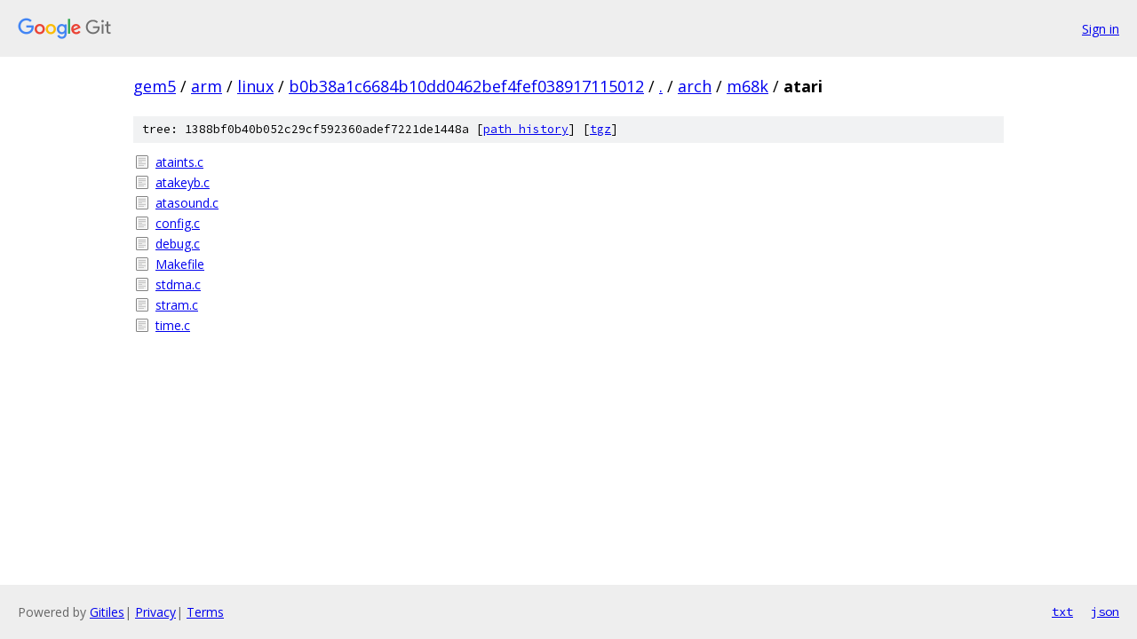

--- FILE ---
content_type: text/html; charset=utf-8
request_url: https://gem5.googlesource.com/arm/linux/+/b0b38a1c6684b10dd0462bef4fef038917115012/arch/m68k/atari/
body_size: 812
content:
<!DOCTYPE html><html lang="en"><head><meta charset="utf-8"><meta name="viewport" content="width=device-width, initial-scale=1"><title>arch/m68k/atari - arm/linux - Git at Google</title><link rel="stylesheet" type="text/css" href="/+static/base.css"><!-- default customHeadTagPart --></head><body class="Site"><header class="Site-header"><div class="Header"><a class="Header-image" href="/"><img src="//www.gstatic.com/images/branding/lockups/2x/lockup_git_color_108x24dp.png" width="108" height="24" alt="Google Git"></a><div class="Header-menu"> <a class="Header-menuItem" href="https://accounts.google.com/AccountChooser?faa=1&amp;continue=https://gem5.googlesource.com/login/arm/linux/%2B/b0b38a1c6684b10dd0462bef4fef038917115012/arch/m68k/atari">Sign in</a> </div></div></header><div class="Site-content"><div class="Container "><div class="Breadcrumbs"><a class="Breadcrumbs-crumb" href="/?format=HTML">gem5</a> / <a class="Breadcrumbs-crumb" href="/arm/">arm</a> / <a class="Breadcrumbs-crumb" href="/arm/linux/">linux</a> / <a class="Breadcrumbs-crumb" href="/arm/linux/+/b0b38a1c6684b10dd0462bef4fef038917115012">b0b38a1c6684b10dd0462bef4fef038917115012</a> / <a class="Breadcrumbs-crumb" href="/arm/linux/+/b0b38a1c6684b10dd0462bef4fef038917115012/">.</a> / <a class="Breadcrumbs-crumb" href="/arm/linux/+/b0b38a1c6684b10dd0462bef4fef038917115012/arch">arch</a> / <a class="Breadcrumbs-crumb" href="/arm/linux/+/b0b38a1c6684b10dd0462bef4fef038917115012/arch/m68k">m68k</a> / <span class="Breadcrumbs-crumb">atari</span></div><div class="TreeDetail"><div class="u-sha1 u-monospace TreeDetail-sha1">tree: 1388bf0b40b052c29cf592360adef7221de1448a [<a href="/arm/linux/+log/b0b38a1c6684b10dd0462bef4fef038917115012/arch/m68k/atari">path history</a>] <span>[<a href="/arm/linux/+archive/b0b38a1c6684b10dd0462bef4fef038917115012/arch/m68k/atari.tar.gz">tgz</a>]</span></div><ol class="FileList"><li class="FileList-item FileList-item--regularFile" title="Regular file - ataints.c"><a class="FileList-itemLink" href="/arm/linux/+/b0b38a1c6684b10dd0462bef4fef038917115012/arch/m68k/atari/ataints.c">ataints.c</a></li><li class="FileList-item FileList-item--regularFile" title="Regular file - atakeyb.c"><a class="FileList-itemLink" href="/arm/linux/+/b0b38a1c6684b10dd0462bef4fef038917115012/arch/m68k/atari/atakeyb.c">atakeyb.c</a></li><li class="FileList-item FileList-item--regularFile" title="Regular file - atasound.c"><a class="FileList-itemLink" href="/arm/linux/+/b0b38a1c6684b10dd0462bef4fef038917115012/arch/m68k/atari/atasound.c">atasound.c</a></li><li class="FileList-item FileList-item--regularFile" title="Regular file - config.c"><a class="FileList-itemLink" href="/arm/linux/+/b0b38a1c6684b10dd0462bef4fef038917115012/arch/m68k/atari/config.c">config.c</a></li><li class="FileList-item FileList-item--regularFile" title="Regular file - debug.c"><a class="FileList-itemLink" href="/arm/linux/+/b0b38a1c6684b10dd0462bef4fef038917115012/arch/m68k/atari/debug.c">debug.c</a></li><li class="FileList-item FileList-item--regularFile" title="Regular file - Makefile"><a class="FileList-itemLink" href="/arm/linux/+/b0b38a1c6684b10dd0462bef4fef038917115012/arch/m68k/atari/Makefile">Makefile</a></li><li class="FileList-item FileList-item--regularFile" title="Regular file - stdma.c"><a class="FileList-itemLink" href="/arm/linux/+/b0b38a1c6684b10dd0462bef4fef038917115012/arch/m68k/atari/stdma.c">stdma.c</a></li><li class="FileList-item FileList-item--regularFile" title="Regular file - stram.c"><a class="FileList-itemLink" href="/arm/linux/+/b0b38a1c6684b10dd0462bef4fef038917115012/arch/m68k/atari/stram.c">stram.c</a></li><li class="FileList-item FileList-item--regularFile" title="Regular file - time.c"><a class="FileList-itemLink" href="/arm/linux/+/b0b38a1c6684b10dd0462bef4fef038917115012/arch/m68k/atari/time.c">time.c</a></li></ol></div></div> <!-- Container --></div> <!-- Site-content --><footer class="Site-footer"><div class="Footer"><span class="Footer-poweredBy">Powered by <a href="https://gerrit.googlesource.com/gitiles/">Gitiles</a>| <a href="https://policies.google.com/privacy">Privacy</a>| <a href="https://policies.google.com/terms">Terms</a></span><span class="Footer-formats"><a class="u-monospace Footer-formatsItem" href="?format=TEXT">txt</a> <a class="u-monospace Footer-formatsItem" href="?format=JSON">json</a></span></div></footer></body></html>